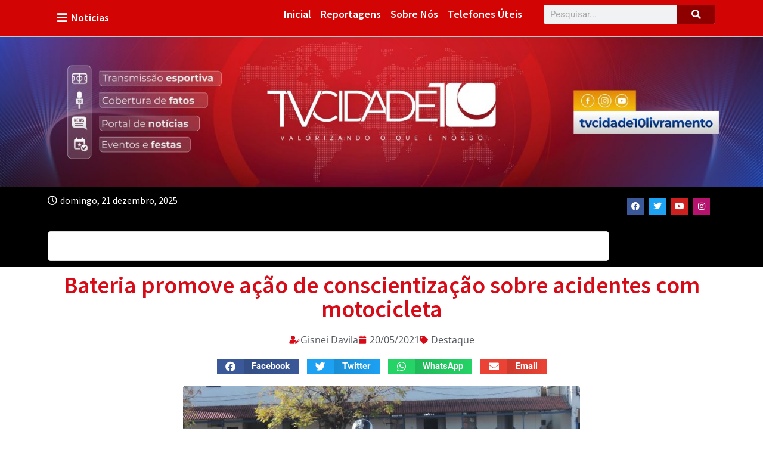

--- FILE ---
content_type: text/html; charset=utf-8
request_url: https://www.google.com/recaptcha/api2/aframe
body_size: 257
content:
<!DOCTYPE HTML><html><head><meta http-equiv="content-type" content="text/html; charset=UTF-8"></head><body><script nonce="iEyeE0_oxOg7r9NP6OUWxA">/** Anti-fraud and anti-abuse applications only. See google.com/recaptcha */ try{var clients={'sodar':'https://pagead2.googlesyndication.com/pagead/sodar?'};window.addEventListener("message",function(a){try{if(a.source===window.parent){var b=JSON.parse(a.data);var c=clients[b['id']];if(c){var d=document.createElement('img');d.src=c+b['params']+'&rc='+(localStorage.getItem("rc::a")?sessionStorage.getItem("rc::b"):"");window.document.body.appendChild(d);sessionStorage.setItem("rc::e",parseInt(sessionStorage.getItem("rc::e")||0)+1);localStorage.setItem("rc::h",'1766308583863');}}}catch(b){}});window.parent.postMessage("_grecaptcha_ready", "*");}catch(b){}</script></body></html>

--- FILE ---
content_type: text/css; charset=UTF-8
request_url: https://tvcidade10.com.br/wp-content/uploads/elementor/css/post-18.css?ver=1765802051
body_size: 1542
content:
.elementor-18 .elementor-element.elementor-element-e67ceb0 .elementor-repeater-item-302c8dd.jet-parallax-section__layout .jet-parallax-section__image{background-size:auto;}.elementor-widget-button .elementor-button{background-color:var( --e-global-color-accent );font-family:var( --e-global-typography-accent-font-family ), Sans-serif;font-weight:var( --e-global-typography-accent-font-weight );}.elementor-18 .elementor-element.elementor-element-ac8e48b .elementor-button{background-color:#61CE7000;font-family:"Roboto", Sans-serif;font-size:19px;font-weight:500;}.elementor-18 .elementor-element.elementor-element-ac8e48b{width:var( --container-widget-width, 6% );max-width:6%;--container-widget-width:6%;--container-widget-flex-grow:0;align-self:center;}.elementor-widget-heading .elementor-heading-title{font-family:var( --e-global-typography-primary-font-family ), Sans-serif;font-weight:var( --e-global-typography-primary-font-weight );color:var( --e-global-color-primary );}.elementor-18 .elementor-element.elementor-element-8e15b46{width:var( --container-widget-width, 10.902% );max-width:10.902%;--container-widget-width:10.902%;--container-widget-flex-grow:0;align-self:center;text-align:left;}.elementor-18 .elementor-element.elementor-element-8e15b46 > .elementor-widget-container{margin:0px 0px 0px -10px;}.elementor-18 .elementor-element.elementor-element-8e15b46 .elementor-heading-title{font-family:"Source Sans Pro", Sans-serif;font-size:18px;font-weight:600;color:#FFFFFF;}.elementor-widget-nav-menu .elementor-nav-menu .elementor-item{font-family:var( --e-global-typography-primary-font-family ), Sans-serif;font-weight:var( --e-global-typography-primary-font-weight );}.elementor-widget-nav-menu .elementor-nav-menu--main .elementor-item{color:var( --e-global-color-text );fill:var( --e-global-color-text );}.elementor-widget-nav-menu .elementor-nav-menu--main .elementor-item:hover,
					.elementor-widget-nav-menu .elementor-nav-menu--main .elementor-item.elementor-item-active,
					.elementor-widget-nav-menu .elementor-nav-menu--main .elementor-item.highlighted,
					.elementor-widget-nav-menu .elementor-nav-menu--main .elementor-item:focus{color:var( --e-global-color-accent );fill:var( --e-global-color-accent );}.elementor-widget-nav-menu .elementor-nav-menu--main:not(.e--pointer-framed) .elementor-item:before,
					.elementor-widget-nav-menu .elementor-nav-menu--main:not(.e--pointer-framed) .elementor-item:after{background-color:var( --e-global-color-accent );}.elementor-widget-nav-menu .e--pointer-framed .elementor-item:before,
					.elementor-widget-nav-menu .e--pointer-framed .elementor-item:after{border-color:var( --e-global-color-accent );}.elementor-widget-nav-menu{--e-nav-menu-divider-color:var( --e-global-color-text );}.elementor-widget-nav-menu .elementor-nav-menu--dropdown .elementor-item, .elementor-widget-nav-menu .elementor-nav-menu--dropdown  .elementor-sub-item{font-family:var( --e-global-typography-accent-font-family ), Sans-serif;font-weight:var( --e-global-typography-accent-font-weight );}.elementor-18 .elementor-element.elementor-element-75180ea{width:var( --container-widget-width, 82.154% );max-width:82.154%;--container-widget-width:82.154%;--container-widget-flex-grow:0;}.elementor-18 .elementor-element.elementor-element-75180ea > .elementor-widget-container{margin:-7px 0px -7px 0px;}.elementor-18 .elementor-element.elementor-element-75180ea .elementor-menu-toggle{margin:0 auto;}.elementor-18 .elementor-element.elementor-element-75180ea .elementor-nav-menu .elementor-item{font-family:"Source Sans Pro", Sans-serif;font-size:18px;font-weight:600;}.elementor-18 .elementor-element.elementor-element-75180ea .elementor-nav-menu--main .elementor-item:hover,
					.elementor-18 .elementor-element.elementor-element-75180ea .elementor-nav-menu--main .elementor-item.elementor-item-active,
					.elementor-18 .elementor-element.elementor-element-75180ea .elementor-nav-menu--main .elementor-item.highlighted,
					.elementor-18 .elementor-element.elementor-element-75180ea .elementor-nav-menu--main .elementor-item:focus{color:#FFFEFE;fill:#FFFEFE;}.elementor-18 .elementor-element.elementor-element-75180ea .elementor-nav-menu--main .elementor-item{padding-left:8px;padding-right:8px;}.elementor-18 .elementor-element.elementor-element-75180ea .elementor-nav-menu--dropdown{background-color:var( --e-global-color-8f2cf83 );}.elementor-18 .elementor-element.elementor-element-75180ea .elementor-nav-menu--dropdown a.elementor-item-active{color:#FFFFFF;}.elementor-18 .elementor-element.elementor-element-75180ea .elementor-nav-menu--dropdown .elementor-item, .elementor-18 .elementor-element.elementor-element-75180ea .elementor-nav-menu--dropdown  .elementor-sub-item{font-family:"Roboto", Sans-serif;font-size:16px;font-weight:700;}.elementor-widget-search-form input[type="search"].elementor-search-form__input{font-family:var( --e-global-typography-text-font-family ), Sans-serif;font-weight:var( --e-global-typography-text-font-weight );}.elementor-widget-search-form .elementor-search-form__input,
					.elementor-widget-search-form .elementor-search-form__icon,
					.elementor-widget-search-form .elementor-lightbox .dialog-lightbox-close-button,
					.elementor-widget-search-form .elementor-lightbox .dialog-lightbox-close-button:hover,
					.elementor-widget-search-form.elementor-search-form--skin-full_screen input[type="search"].elementor-search-form__input{color:var( --e-global-color-text );fill:var( --e-global-color-text );}.elementor-widget-search-form .elementor-search-form__submit{font-family:var( --e-global-typography-text-font-family ), Sans-serif;font-weight:var( --e-global-typography-text-font-weight );background-color:var( --e-global-color-secondary );}.elementor-18 .elementor-element.elementor-element-5487cc5 .elementor-search-form__container{min-height:32px;}.elementor-18 .elementor-element.elementor-element-5487cc5 .elementor-search-form__submit{min-width:calc( 2 * 32px );}body:not(.rtl) .elementor-18 .elementor-element.elementor-element-5487cc5 .elementor-search-form__icon{padding-left:calc(32px / 3);}body.rtl .elementor-18 .elementor-element.elementor-element-5487cc5 .elementor-search-form__icon{padding-right:calc(32px / 3);}.elementor-18 .elementor-element.elementor-element-5487cc5 .elementor-search-form__input, .elementor-18 .elementor-element.elementor-element-5487cc5.elementor-search-form--button-type-text .elementor-search-form__submit{padding-left:calc(32px / 3);padding-right:calc(32px / 3);}.elementor-18 .elementor-element.elementor-element-5487cc5:not(.elementor-search-form--skin-full_screen) .elementor-search-form__container{border-radius:3px;}.elementor-18 .elementor-element.elementor-element-5487cc5.elementor-search-form--skin-full_screen input[type="search"].elementor-search-form__input{border-radius:3px;}.elementor-18 .elementor-element.elementor-element-e67ceb0:not(.elementor-motion-effects-element-type-background), .elementor-18 .elementor-element.elementor-element-e67ceb0 > .elementor-motion-effects-container > .elementor-motion-effects-layer{background-color:var( --e-global-color-8f2cf83 );}.elementor-18 .elementor-element.elementor-element-e67ceb0{border-style:solid;border-width:0px 0px 1px 0px;border-color:#C7C7C7;transition:background 0.3s, border 0.3s, border-radius 0.3s, box-shadow 0.3s;margin-top:-2px;margin-bottom:0px;padding:0px 0px 0px 0px;}.elementor-18 .elementor-element.elementor-element-e67ceb0 > .elementor-background-overlay{transition:background 0.3s, border-radius 0.3s, opacity 0.3s;}.elementor-18 .elementor-element.elementor-element-cd735c9 .elementor-repeater-item-8581c2a.jet-parallax-section__layout .jet-parallax-section__image{background-size:auto;}.elementor-widget-image .widget-image-caption{color:var( --e-global-color-text );font-family:var( --e-global-typography-text-font-family ), Sans-serif;font-weight:var( --e-global-typography-text-font-weight );}.elementor-18 .elementor-element.elementor-element-93bab99{text-align:center;}.elementor-18 .elementor-element.elementor-element-93bab99 img{width:100%;max-width:100%;}.elementor-18 .elementor-element.elementor-element-cd735c9{margin-top:0px;margin-bottom:0px;padding:0px 0px 0px 0px;}.elementor-18 .elementor-element.elementor-element-b10023e:not(.elementor-motion-effects-element-type-background), .elementor-18 .elementor-element.elementor-element-b10023e > .elementor-motion-effects-container > .elementor-motion-effects-layer{background-color:#000000;}.elementor-18 .elementor-element.elementor-element-b10023e{transition:background 0.3s, border 0.3s, border-radius 0.3s, box-shadow 0.3s;}.elementor-18 .elementor-element.elementor-element-b10023e > .elementor-background-overlay{transition:background 0.3s, border-radius 0.3s, opacity 0.3s;}.elementor-widget-jet-blog-text-ticker  .jet-text-ticker__title{font-family:var( --e-global-typography-primary-font-family ), Sans-serif;font-weight:var( --e-global-typography-primary-font-weight );}.elementor-widget-jet-blog-text-ticker  .jet-text-ticker__date{font-family:var( --e-global-typography-text-font-family ), Sans-serif;font-weight:var( --e-global-typography-text-font-weight );}.elementor-widget-jet-blog-text-ticker  .jet-text-ticker__post-author{font-family:var( --e-global-typography-text-font-family ), Sans-serif;font-weight:var( --e-global-typography-text-font-weight );}.elementor-widget-jet-blog-text-ticker  .jet-text-ticker__post-date{font-family:var( --e-global-typography-text-font-family ), Sans-serif;font-weight:var( --e-global-typography-text-font-weight );}.elementor-widget-jet-blog-text-ticker  .jet-text-ticker__item-typed{font-family:var( --e-global-typography-text-font-family ), Sans-serif;font-weight:var( --e-global-typography-text-font-weight );}.elementor-widget-jet-blog-text-ticker .jet-blog-arrow{background-color:var( --e-global-color-primary );}.elementor-widget-jet-blog-text-ticker .jet-blog-arrow:hover{background-color:var( --e-global-color-primary );}.elementor-18 .elementor-element.elementor-element-9117f69 .jet-text-ticker__post-thumb{width:40px;}.elementor-18 .elementor-element.elementor-element-9117f69 .jet-use-typing .jet-text-ticker__item-typed:after{content:"_";}.elementor-18 .elementor-element.elementor-element-9117f69 .jet-text-ticker__title{color:#FFFFFF;}.elementor-18 .elementor-element.elementor-element-9117f69  .jet-text-ticker__title{font-family:"Source Sans Pro", Sans-serif;font-weight:600;}.elementor-18 .elementor-element.elementor-element-9117f69 .jet-text-ticker__date{color:#FFFFFF;}.elementor-18 .elementor-element.elementor-element-9117f69  .jet-text-ticker__date{font-family:"Source Sans Pro", Sans-serif;font-weight:400;}.elementor-18 .elementor-element.elementor-element-9117f69  .jet-text-ticker__post-author{font-family:"Source Sans Pro", Sans-serif;font-weight:400;}.elementor-18 .elementor-element.elementor-element-9117f69 .jet-text-ticker__post-date{color:#FFFFFF;}.elementor-18 .elementor-element.elementor-element-9117f69  .jet-text-ticker__post-date{font-family:"Source Sans Pro", Sans-serif;font-weight:400;}.elementor-18 .elementor-element.elementor-element-9117f69 .jet-text-ticker__item-typed{color:#FFFFFF;}.elementor-18 .elementor-element.elementor-element-9117f69 .jet-text-ticker__item-typed:hover{color:#FFFFFF;}.elementor-18 .elementor-element.elementor-element-9117f69  .jet-text-ticker__item-typed{font-family:"Source Sans Pro", Sans-serif;font-weight:400;}.elementor-18 .elementor-element.elementor-element-9117f69 .jet-blog-arrow svg *{fill:#000000;}.elementor-18 .elementor-element.elementor-element-9117f69 .jet-blog-arrow{color:#000000;background-color:#FFFFFF;width:35px;height:35px;border-radius:2px 2px 2px 2px;}.elementor-18 .elementor-element.elementor-element-c30b007 > .elementor-element-populated{margin:8px 8px 8px 8px;--e-column-margin-right:8px;--e-column-margin-left:8px;}.elementor-18 .elementor-element.elementor-element-3cd6fad .elementor-repeater-item-ee3f768.elementor-social-icon{background-color:#B5136E;}.elementor-18 .elementor-element.elementor-element-3cd6fad{--grid-template-columns:repeat(0, auto);--icon-size:14px;--grid-column-gap:5px;--grid-row-gap:0px;}.elementor-18 .elementor-element.elementor-element-3cd6fad .elementor-widget-container{text-align:right;}.elementor-18 .elementor-element.elementor-element-ed49806:not(.elementor-motion-effects-element-type-background), .elementor-18 .elementor-element.elementor-element-ed49806 > .elementor-motion-effects-container > .elementor-motion-effects-layer{background-color:#000000;}.elementor-18 .elementor-element.elementor-element-ed49806{transition:background 0.3s, border 0.3s, border-radius 0.3s, box-shadow 0.3s;}.elementor-18 .elementor-element.elementor-element-ed49806 > .elementor-background-overlay{transition:background 0.3s, border-radius 0.3s, opacity 0.3s;}.elementor-theme-builder-content-area{height:400px;}.elementor-location-header:before, .elementor-location-footer:before{content:"";display:table;clear:both;}@media(min-width:768px){.elementor-18 .elementor-element.elementor-element-1603eaa{width:73%;}.elementor-18 .elementor-element.elementor-element-0df4b9e{width:27%;}.elementor-18 .elementor-element.elementor-element-6dbb1b7{width:84.425%;}.elementor-18 .elementor-element.elementor-element-c30b007{width:15.528%;}.elementor-18 .elementor-element.elementor-element-5c3e21e{width:84.425%;}.elementor-18 .elementor-element.elementor-element-11dc831{width:15.528%;}}@media(max-width:1024px){.elementor-18 .elementor-element.elementor-element-8e15b46 > .elementor-widget-container{margin:0px 0px 0px 2px;}.elementor-18 .elementor-element.elementor-element-75180ea > .elementor-widget-container{margin:-7px 0px -7px 0px;}.elementor-18 .elementor-element.elementor-element-75180ea .elementor-nav-menu .elementor-item{font-size:16px;}.elementor-18 .elementor-element.elementor-element-75180ea .elementor-nav-menu--main .elementor-item{padding-left:10px;padding-right:10px;}.elementor-bc-flex-widget .elementor-18 .elementor-element.elementor-element-0df4b9e.elementor-column .elementor-widget-wrap{align-items:center;}.elementor-18 .elementor-element.elementor-element-0df4b9e.elementor-column.elementor-element[data-element_type="column"] > .elementor-widget-wrap.elementor-element-populated{align-content:center;align-items:center;}}@media(max-width:767px){.elementor-18 .elementor-element.elementor-element-8e15b46 > .elementor-widget-container{margin:0px 0px 0px 0px;padding:0px 0px 0px 14px;}.elementor-18 .elementor-element.elementor-element-8e15b46{text-align:left;}.elementor-18 .elementor-element.elementor-element-75180ea .elementor-nav-menu--dropdown .elementor-item, .elementor-18 .elementor-element.elementor-element-75180ea .elementor-nav-menu--dropdown  .elementor-sub-item{font-size:16px;}.elementor-18 .elementor-element.elementor-element-9117f69 > .elementor-widget-container{padding:0px 0px -1px 0px;}.elementor-18 .elementor-element.elementor-element-3cd6fad .elementor-widget-container{text-align:center;}}

--- FILE ---
content_type: text/css; charset=UTF-8
request_url: https://tvcidade10.com.br/wp-content/uploads/elementor/css/post-181.css?ver=1765802051
body_size: 1403
content:
.elementor-181 .elementor-element.elementor-element-393e1f2 .elementor-repeater-item-49747b2.jet-parallax-section__layout .jet-parallax-section__image{background-size:auto;}.elementor-181 .elementor-element.elementor-element-fc78393 .elementor-repeater-item-37ce4dc.jet-parallax-section__layout .jet-parallax-section__image{background-size:auto;}.elementor-widget-heading .elementor-heading-title{font-family:var( --e-global-typography-primary-font-family ), Sans-serif;font-weight:var( --e-global-typography-primary-font-weight );color:var( --e-global-color-primary );}.elementor-181 .elementor-element.elementor-element-90399d5{text-align:left;}.elementor-181 .elementor-element.elementor-element-90399d5 .elementor-heading-title{font-family:"Source Sans Pro", Sans-serif;font-weight:600;color:#FFFFFF;}.elementor-181 .elementor-element.elementor-element-a300c16{text-align:left;}.elementor-181 .elementor-element.elementor-element-a300c16 .elementor-heading-title{font-family:"Source Sans Pro", Sans-serif;font-weight:600;color:#FFFFFF;}.elementor-181 .elementor-element.elementor-element-fc78393{margin-top:15px;margin-bottom:0px;}.elementor-widget-divider{--divider-color:var( --e-global-color-secondary );}.elementor-widget-divider .elementor-divider__text{color:var( --e-global-color-secondary );font-family:var( --e-global-typography-secondary-font-family ), Sans-serif;font-weight:var( --e-global-typography-secondary-font-weight );}.elementor-widget-divider.elementor-view-stacked .elementor-icon{background-color:var( --e-global-color-secondary );}.elementor-widget-divider.elementor-view-framed .elementor-icon, .elementor-widget-divider.elementor-view-default .elementor-icon{color:var( --e-global-color-secondary );border-color:var( --e-global-color-secondary );}.elementor-widget-divider.elementor-view-framed .elementor-icon, .elementor-widget-divider.elementor-view-default .elementor-icon svg{fill:var( --e-global-color-secondary );}.elementor-181 .elementor-element.elementor-element-9bc5659{--divider-border-style:solid;--divider-color:#FFFFFF;--divider-border-width:1.5px;}.elementor-181 .elementor-element.elementor-element-9bc5659 > .elementor-widget-container{margin:0% 0% 0% 0%;padding:0px 0px 0px 0px;}.elementor-181 .elementor-element.elementor-element-9bc5659 .elementor-divider-separator{width:100%;margin:0 auto;margin-center:0;}.elementor-181 .elementor-element.elementor-element-9bc5659 .elementor-divider{text-align:center;padding-block-start:5px;padding-block-end:5px;}.elementor-181 .elementor-element.elementor-element-1e09abc .elementor-repeater-item-37ce4dc.jet-parallax-section__layout .jet-parallax-section__image{background-size:auto;}.elementor-181 .elementor-element.elementor-element-ed0d2f1{text-align:center;}.elementor-181 .elementor-element.elementor-element-ed0d2f1 .elementor-heading-title{font-family:"Source Sans Pro", Sans-serif;font-weight:600;color:#FFFFFF;}.elementor-widget-posts .elementor-button{background-color:var( --e-global-color-accent );font-family:var( --e-global-typography-accent-font-family ), Sans-serif;font-weight:var( --e-global-typography-accent-font-weight );}.elementor-widget-posts .elementor-post__title, .elementor-widget-posts .elementor-post__title a{color:var( --e-global-color-secondary );font-family:var( --e-global-typography-primary-font-family ), Sans-serif;font-weight:var( --e-global-typography-primary-font-weight );}.elementor-widget-posts .elementor-post__meta-data{font-family:var( --e-global-typography-secondary-font-family ), Sans-serif;font-weight:var( --e-global-typography-secondary-font-weight );}.elementor-widget-posts .elementor-post__excerpt p{font-family:var( --e-global-typography-text-font-family ), Sans-serif;font-weight:var( --e-global-typography-text-font-weight );}.elementor-widget-posts .elementor-post__read-more{color:var( --e-global-color-accent );}.elementor-widget-posts a.elementor-post__read-more{font-family:var( --e-global-typography-accent-font-family ), Sans-serif;font-weight:var( --e-global-typography-accent-font-weight );}.elementor-widget-posts .elementor-post__card .elementor-post__badge{background-color:var( --e-global-color-accent );font-family:var( --e-global-typography-accent-font-family ), Sans-serif;font-weight:var( --e-global-typography-accent-font-weight );}.elementor-widget-posts .elementor-pagination{font-family:var( --e-global-typography-secondary-font-family ), Sans-serif;font-weight:var( --e-global-typography-secondary-font-weight );}.elementor-widget-posts .e-load-more-message{font-family:var( --e-global-typography-secondary-font-family ), Sans-serif;font-weight:var( --e-global-typography-secondary-font-weight );}.elementor-181 .elementor-element.elementor-element-3bbdd04{--grid-row-gap:2px;--grid-column-gap:30px;}.elementor-181 .elementor-element.elementor-element-3bbdd04 .elementor-posts-container .elementor-post__thumbnail{padding-bottom:calc( 0.66 * 100% );}.elementor-181 .elementor-element.elementor-element-3bbdd04:after{content:"0.66";}.elementor-181 .elementor-element.elementor-element-3bbdd04 .elementor-post__thumbnail__link{width:22%;}.elementor-181 .elementor-element.elementor-element-3bbdd04 .elementor-post__meta-data span + span:before{content:"///";}.elementor-181 .elementor-element.elementor-element-3bbdd04.elementor-posts--thumbnail-left .elementor-post__thumbnail__link{margin-right:20px;}.elementor-181 .elementor-element.elementor-element-3bbdd04.elementor-posts--thumbnail-right .elementor-post__thumbnail__link{margin-left:20px;}.elementor-181 .elementor-element.elementor-element-3bbdd04.elementor-posts--thumbnail-top .elementor-post__thumbnail__link{margin-bottom:20px;}.elementor-181 .elementor-element.elementor-element-3bbdd04 .elementor-post__title, .elementor-181 .elementor-element.elementor-element-3bbdd04 .elementor-post__title a{color:var( --e-global-color-8f2cf83 );font-family:"Source Sans Pro", Sans-serif;font-weight:600;}.elementor-181 .elementor-element.elementor-element-3bbdd04 .elementor-post__meta-data{font-family:"Open Sans", Sans-serif;font-weight:400;}.elementor-181 .elementor-element.elementor-element-da7c7a5{text-align:center;}.elementor-181 .elementor-element.elementor-element-da7c7a5 .elementor-heading-title{font-family:"Source Sans Pro", Sans-serif;font-weight:600;color:#FFFFFF;}.elementor-181 .elementor-element.elementor-element-1316f7d .elementor-repeater-item-ee3f768.elementor-social-icon{background-color:#B5136E;}.elementor-181 .elementor-element.elementor-element-1316f7d{--grid-template-columns:repeat(0, auto);--icon-size:18px;--grid-column-gap:5px;--grid-row-gap:0px;}.elementor-181 .elementor-element.elementor-element-1316f7d .elementor-widget-container{text-align:center;}.elementor-181 .elementor-element.elementor-element-585e26c{text-align:center;}.elementor-181 .elementor-element.elementor-element-585e26c .elementor-heading-title{font-family:"Source Sans Pro", Sans-serif;font-weight:600;color:#FFFFFF;}.elementor-widget-image .widget-image-caption{color:var( --e-global-color-text );font-family:var( --e-global-typography-text-font-family ), Sans-serif;font-weight:var( --e-global-typography-text-font-weight );}.elementor-181 .elementor-element.elementor-element-4d08964{text-align:center;}.elementor-181 .elementor-element.elementor-element-4d08964 img{width:50%;}.elementor-181 .elementor-element.elementor-element-4ac5969{text-align:center;}.elementor-181 .elementor-element.elementor-element-4ac5969 .elementor-heading-title{font-family:"Source Sans Pro", Sans-serif;font-weight:600;color:#FFFFFF;}.elementor-widget-icon-list .elementor-icon-list-item:not(:last-child):after{border-color:var( --e-global-color-text );}.elementor-widget-icon-list .elementor-icon-list-icon i{color:var( --e-global-color-primary );}.elementor-widget-icon-list .elementor-icon-list-icon svg{fill:var( --e-global-color-primary );}.elementor-widget-icon-list .elementor-icon-list-item > .elementor-icon-list-text, .elementor-widget-icon-list .elementor-icon-list-item > a{font-family:var( --e-global-typography-text-font-family ), Sans-serif;font-weight:var( --e-global-typography-text-font-weight );}.elementor-widget-icon-list .elementor-icon-list-text{color:var( --e-global-color-secondary );}.elementor-181 .elementor-element.elementor-element-dc5b7bd .elementor-icon-list-items:not(.elementor-inline-items) .elementor-icon-list-item:not(:last-child){padding-block-end:calc(2px/2);}.elementor-181 .elementor-element.elementor-element-dc5b7bd .elementor-icon-list-items:not(.elementor-inline-items) .elementor-icon-list-item:not(:first-child){margin-block-start:calc(2px/2);}.elementor-181 .elementor-element.elementor-element-dc5b7bd .elementor-icon-list-items.elementor-inline-items .elementor-icon-list-item{margin-inline:calc(2px/2);}.elementor-181 .elementor-element.elementor-element-dc5b7bd .elementor-icon-list-items.elementor-inline-items{margin-inline:calc(-2px/2);}.elementor-181 .elementor-element.elementor-element-dc5b7bd .elementor-icon-list-items.elementor-inline-items .elementor-icon-list-item:after{inset-inline-end:calc(-2px/2);}.elementor-181 .elementor-element.elementor-element-dc5b7bd .elementor-icon-list-icon i{transition:color 0.3s;}.elementor-181 .elementor-element.elementor-element-dc5b7bd .elementor-icon-list-icon svg{transition:fill 0.3s;}.elementor-181 .elementor-element.elementor-element-dc5b7bd{--e-icon-list-icon-size:18px;--icon-vertical-offset:0px;}.elementor-181 .elementor-element.elementor-element-dc5b7bd .elementor-icon-list-item > .elementor-icon-list-text, .elementor-181 .elementor-element.elementor-element-dc5b7bd .elementor-icon-list-item > a{font-family:"Open Sans", Sans-serif;font-size:18px;font-weight:400;}.elementor-181 .elementor-element.elementor-element-dc5b7bd .elementor-icon-list-text{color:#FFFFFF;transition:color 0.3s;}.elementor-181 .elementor-element.elementor-element-2d7459e .elementor-icon-list-items:not(.elementor-inline-items) .elementor-icon-list-item:not(:last-child){padding-block-end:calc(15px/2);}.elementor-181 .elementor-element.elementor-element-2d7459e .elementor-icon-list-items:not(.elementor-inline-items) .elementor-icon-list-item:not(:first-child){margin-block-start:calc(15px/2);}.elementor-181 .elementor-element.elementor-element-2d7459e .elementor-icon-list-items.elementor-inline-items .elementor-icon-list-item{margin-inline:calc(15px/2);}.elementor-181 .elementor-element.elementor-element-2d7459e .elementor-icon-list-items.elementor-inline-items{margin-inline:calc(-15px/2);}.elementor-181 .elementor-element.elementor-element-2d7459e .elementor-icon-list-items.elementor-inline-items .elementor-icon-list-item:after{inset-inline-end:calc(-15px/2);}.elementor-181 .elementor-element.elementor-element-2d7459e .elementor-icon-list-icon i{transition:color 0.3s;}.elementor-181 .elementor-element.elementor-element-2d7459e .elementor-icon-list-icon svg{transition:fill 0.3s;}.elementor-181 .elementor-element.elementor-element-2d7459e{--e-icon-list-icon-size:18px;--icon-vertical-offset:0px;}.elementor-181 .elementor-element.elementor-element-2d7459e .elementor-icon-list-item > .elementor-icon-list-text, .elementor-181 .elementor-element.elementor-element-2d7459e .elementor-icon-list-item > a{font-family:"Open Sans", Sans-serif;font-size:18px;font-weight:400;}.elementor-181 .elementor-element.elementor-element-2d7459e .elementor-icon-list-text{color:#FFFFFF;transition:color 0.3s;}.elementor-181 .elementor-element.elementor-element-cf5a119{text-align:center;}.elementor-widget-text-editor{font-family:var( --e-global-typography-text-font-family ), Sans-serif;font-weight:var( --e-global-typography-text-font-weight );color:var( --e-global-color-text );}.elementor-widget-text-editor.elementor-drop-cap-view-stacked .elementor-drop-cap{background-color:var( --e-global-color-primary );}.elementor-widget-text-editor.elementor-drop-cap-view-framed .elementor-drop-cap, .elementor-widget-text-editor.elementor-drop-cap-view-default .elementor-drop-cap{color:var( --e-global-color-primary );border-color:var( --e-global-color-primary );}.elementor-181 .elementor-element.elementor-element-79b1afc{text-align:center;font-family:"Open Sans", Sans-serif;font-size:20px;font-weight:400;color:#FFFFFF;}.elementor-181 .elementor-element.elementor-element-1e09abc{margin-top:0px;margin-bottom:0px;}.elementor-181 .elementor-element.elementor-element-14440d2{--divider-border-style:solid;--divider-color:#FFFFFF;--divider-border-width:1.5px;}.elementor-181 .elementor-element.elementor-element-14440d2 .elementor-divider-separator{width:100%;margin:0 auto;margin-center:0;}.elementor-181 .elementor-element.elementor-element-14440d2 .elementor-divider{text-align:center;padding-block-start:5px;padding-block-end:5px;}.elementor-181 .elementor-element.elementor-element-7969411 > .elementor-widget-container{margin:-10px 0px 0px 0px;}.elementor-181 .elementor-element.elementor-element-7969411{text-align:center;}.elementor-181 .elementor-element.elementor-element-7969411 .elementor-heading-title{font-family:"Open Sans", Sans-serif;font-weight:600;color:#FFFFFF;}.elementor-181 .elementor-element.elementor-element-393e1f2{transition:background 0.3s, border 0.3s, border-radius 0.3s, box-shadow 0.3s;}.elementor-181 .elementor-element.elementor-element-393e1f2 > .elementor-background-overlay{transition:background 0.3s, border-radius 0.3s, opacity 0.3s;}.elementor-theme-builder-content-area{height:400px;}.elementor-location-header:before, .elementor-location-footer:before{content:"";display:table;clear:both;}@media(min-width:768px){.elementor-181 .elementor-element.elementor-element-91bf790{width:30%;}.elementor-181 .elementor-element.elementor-element-350b071{width:20%;}.elementor-181 .elementor-element.elementor-element-3738410{width:30%;}.elementor-181 .elementor-element.elementor-element-53018a4{width:20%;}}@media(max-width:1024px) and (min-width:768px){.elementor-181 .elementor-element.elementor-element-a4812b0{width:50%;}.elementor-181 .elementor-element.elementor-element-f6880f7{width:50%;}.elementor-181 .elementor-element.elementor-element-91bf790{width:50%;}.elementor-181 .elementor-element.elementor-element-350b071{width:50%;}.elementor-181 .elementor-element.elementor-element-3738410{width:70%;}.elementor-181 .elementor-element.elementor-element-53018a4{width:30%;}}@media(max-width:767px){.elementor-181 .elementor-element.elementor-element-a4812b0{width:100%;}.elementor-181 .elementor-element.elementor-element-f6880f7{width:100%;}.elementor-181 .elementor-element.elementor-element-f6880f7 > .elementor-element-populated{margin:30px 0px 0px 0px;--e-column-margin-right:0px;--e-column-margin-left:0px;}.elementor-181 .elementor-element.elementor-element-91bf790{width:100%;}.elementor-181 .elementor-element.elementor-element-91bf790 > .elementor-element-populated{margin:30px 0px 0px 0px;--e-column-margin-right:0px;--e-column-margin-left:0px;}.elementor-181 .elementor-element.elementor-element-3bbdd04 .elementor-posts-container .elementor-post__thumbnail{padding-bottom:calc( 0.5 * 100% );}.elementor-181 .elementor-element.elementor-element-3bbdd04:after{content:"0.5";}.elementor-181 .elementor-element.elementor-element-3bbdd04 .elementor-post__thumbnail__link{width:100%;}.elementor-181 .elementor-element.elementor-element-350b071{width:100%;}.elementor-181 .elementor-element.elementor-element-350b071 > .elementor-element-populated{margin:30px 0px 0px 0px;--e-column-margin-right:0px;--e-column-margin-left:0px;}.elementor-181 .elementor-element.elementor-element-1316f7d .elementor-widget-container{text-align:center;}.elementor-181 .elementor-element.elementor-element-3738410{width:100%;}.elementor-181 .elementor-element.elementor-element-dc5b7bd .elementor-icon-list-item > .elementor-icon-list-text, .elementor-181 .elementor-element.elementor-element-dc5b7bd .elementor-icon-list-item > a{font-size:14px;}.elementor-181 .elementor-element.elementor-element-2d7459e .elementor-icon-list-item > .elementor-icon-list-text, .elementor-181 .elementor-element.elementor-element-2d7459e .elementor-icon-list-item > a{font-size:14px;}.elementor-181 .elementor-element.elementor-element-53018a4{width:100%;}.elementor-181 .elementor-element.elementor-element-53018a4 > .elementor-element-populated{margin:30px 0px 0px 0px;--e-column-margin-right:0px;--e-column-margin-left:0px;}}

--- FILE ---
content_type: text/css; charset=UTF-8
request_url: https://tvcidade10.com.br/wp-content/uploads/elementor/css/post-407.css?ver=1765802071
body_size: 229
content:
.elementor-407 .elementor-element.elementor-element-f2debc7 .elementor-repeater-item-e1d51e7.jet-parallax-section__layout .jet-parallax-section__image{background-size:auto;}.elementor-widget-theme-post-title .elementor-heading-title{font-family:var( --e-global-typography-primary-font-family ), Sans-serif;font-weight:var( --e-global-typography-primary-font-weight );color:var( --e-global-color-primary );}.elementor-407 .elementor-element.elementor-element-3c6884a{text-align:center;}.elementor-407 .elementor-element.elementor-element-3c6884a .elementor-heading-title{font-family:"Source Sans Pro", Sans-serif;font-weight:600;}.elementor-widget-post-info .elementor-icon-list-item:not(:last-child):after{border-color:var( --e-global-color-text );}.elementor-widget-post-info .elementor-icon-list-icon i{color:var( --e-global-color-primary );}.elementor-widget-post-info .elementor-icon-list-icon svg{fill:var( --e-global-color-primary );}.elementor-widget-post-info .elementor-icon-list-text, .elementor-widget-post-info .elementor-icon-list-text a{color:var( --e-global-color-secondary );}.elementor-widget-post-info .elementor-icon-list-item{font-family:var( --e-global-typography-text-font-family ), Sans-serif;font-weight:var( --e-global-typography-text-font-weight );}.elementor-407 .elementor-element.elementor-element-6d2fc38 .elementor-icon-list-icon{width:14px;}.elementor-407 .elementor-element.elementor-element-6d2fc38 .elementor-icon-list-icon i{font-size:14px;}.elementor-407 .elementor-element.elementor-element-6d2fc38 .elementor-icon-list-icon svg{--e-icon-list-icon-size:14px;}.elementor-407 .elementor-element.elementor-element-6d2fc38 .elementor-icon-list-item{font-family:"Open Sans", Sans-serif;font-size:16px;font-weight:400;}.elementor-407 .elementor-element.elementor-element-70d8253{--alignment:center;--grid-side-margin:10px;--grid-column-gap:10px;--grid-row-gap:10px;--grid-bottom-margin:10px;}.elementor-407 .elementor-element.elementor-element-70d8253 .elementor-share-btn{height:2.5em;}.elementor-widget-theme-post-featured-image .widget-image-caption{color:var( --e-global-color-text );font-family:var( --e-global-typography-text-font-family ), Sans-serif;font-weight:var( --e-global-typography-text-font-weight );}.elementor-407 .elementor-element.elementor-element-d5ce543{text-align:center;}.elementor-407 .elementor-element.elementor-element-d5ce543 img{border-radius:4px 4px 4px 4px;}.elementor-widget-theme-post-content{color:var( --e-global-color-text );font-family:var( --e-global-typography-text-font-family ), Sans-serif;font-weight:var( --e-global-typography-text-font-weight );}.elementor-407 .elementor-element.elementor-element-573d314{font-family:"Open Sans", Sans-serif;font-size:18px;font-weight:400;}@media(max-width:1024px){ .elementor-407 .elementor-element.elementor-element-70d8253{--grid-side-margin:10px;--grid-column-gap:10px;--grid-row-gap:10px;--grid-bottom-margin:10px;}}@media(max-width:767px){ .elementor-407 .elementor-element.elementor-element-70d8253{--grid-side-margin:10px;--grid-column-gap:10px;--grid-row-gap:10px;--grid-bottom-margin:10px;}}

--- FILE ---
content_type: text/css; charset=UTF-8
request_url: https://tvcidade10.com.br/wp-content/uploads/elementor/css/post-74399.css?ver=1765802052
body_size: 519
content:
.elementor-widget-nav-menu .elementor-nav-menu .elementor-item{font-family:var( --e-global-typography-primary-font-family ), Sans-serif;font-weight:var( --e-global-typography-primary-font-weight );}.elementor-widget-nav-menu .elementor-nav-menu--main .elementor-item{color:var( --e-global-color-text );fill:var( --e-global-color-text );}.elementor-widget-nav-menu .elementor-nav-menu--main .elementor-item:hover,
					.elementor-widget-nav-menu .elementor-nav-menu--main .elementor-item.elementor-item-active,
					.elementor-widget-nav-menu .elementor-nav-menu--main .elementor-item.highlighted,
					.elementor-widget-nav-menu .elementor-nav-menu--main .elementor-item:focus{color:var( --e-global-color-accent );fill:var( --e-global-color-accent );}.elementor-widget-nav-menu .elementor-nav-menu--main:not(.e--pointer-framed) .elementor-item:before,
					.elementor-widget-nav-menu .elementor-nav-menu--main:not(.e--pointer-framed) .elementor-item:after{background-color:var( --e-global-color-accent );}.elementor-widget-nav-menu .e--pointer-framed .elementor-item:before,
					.elementor-widget-nav-menu .e--pointer-framed .elementor-item:after{border-color:var( --e-global-color-accent );}.elementor-widget-nav-menu{--e-nav-menu-divider-color:var( --e-global-color-text );}.elementor-widget-nav-menu .elementor-nav-menu--dropdown .elementor-item, .elementor-widget-nav-menu .elementor-nav-menu--dropdown  .elementor-sub-item{font-family:var( --e-global-typography-accent-font-family ), Sans-serif;font-weight:var( --e-global-typography-accent-font-weight );}.elementor-74399 .elementor-element.elementor-element-c75ed5c{width:var( --container-widget-width, 84.375% );max-width:84.375%;--container-widget-width:84.375%;--container-widget-flex-grow:0;}.elementor-74399 .elementor-element.elementor-element-c75ed5c > .elementor-widget-container{margin:32px 0px 0px 0px;}.elementor-74399 .elementor-element.elementor-element-c75ed5c .elementor-nav-menu .elementor-item{font-family:"Source Sans Pro", Sans-serif;font-size:23px;font-weight:600;}.elementor-74399 .elementor-element.elementor-element-c75ed5c .elementor-nav-menu--main .elementor-item{color:#FFFFFF;fill:#FFFFFF;}.elementor-74399 .elementor-element.elementor-element-c75ed5c .elementor-nav-menu--main .elementor-item:hover,
					.elementor-74399 .elementor-element.elementor-element-c75ed5c .elementor-nav-menu--main .elementor-item.elementor-item-active,
					.elementor-74399 .elementor-element.elementor-element-c75ed5c .elementor-nav-menu--main .elementor-item.highlighted,
					.elementor-74399 .elementor-element.elementor-element-c75ed5c .elementor-nav-menu--main .elementor-item:focus{color:#FFFFFF;fill:#FFFFFF;}.elementor-74399 .elementor-element.elementor-element-c75ed5c .elementor-nav-menu--main:not(.e--pointer-framed) .elementor-item:before,
					.elementor-74399 .elementor-element.elementor-element-c75ed5c .elementor-nav-menu--main:not(.e--pointer-framed) .elementor-item:after{background-color:#FFFFFF;}.elementor-74399 .elementor-element.elementor-element-c75ed5c .e--pointer-framed .elementor-item:before,
					.elementor-74399 .elementor-element.elementor-element-c75ed5c .e--pointer-framed .elementor-item:after{border-color:#FFFFFF;}.elementor-74399 .elementor-element.elementor-element-c75ed5c .elementor-nav-menu--dropdown a{padding-top:0px;padding-bottom:0px;}.elementor-74399 .elementor-element.elementor-element-fa575ea{--grid-template-columns:repeat(0, auto);--icon-size:20px;--grid-column-gap:5px;--grid-row-gap:0px;}.elementor-74399 .elementor-element.elementor-element-fa575ea .elementor-widget-container{text-align:center;}.elementor-74399 .elementor-element.elementor-element-fa575ea .elementor-social-icon{background-color:#160F0F00;}.elementor-74399 .elementor-element.elementor-element-fa575ea .elementor-social-icon i{color:#FFFFFF;}.elementor-74399 .elementor-element.elementor-element-fa575ea .elementor-social-icon svg{fill:#FFFFFF;}.elementor-74399 .elementor-element.elementor-element-fa575ea .elementor-social-icon:hover i{color:#000000CF;}.elementor-74399 .elementor-element.elementor-element-fa575ea .elementor-social-icon:hover svg{fill:#000000CF;}#elementor-popup-modal-74399 .dialog-widget-content{animation-duration:0.6s;background-color:transparent;background-image:radial-gradient(at center center, #EC3838F7 0%, var( --e-global-color-8f2cf83 ) 100%);box-shadow:2px 8px 23px 3px rgba(0,0,0,0.2);}#elementor-popup-modal-74399{background-color:#292929CC;justify-content:flex-start;align-items:center;pointer-events:all;}#elementor-popup-modal-74399 .dialog-message{width:376px;height:100vh;align-items:flex-start;}#elementor-popup-modal-74399 .dialog-close-button{display:flex;font-size:24px;}#elementor-popup-modal-74399 .dialog-close-button i{color:#FFFFFF;}#elementor-popup-modal-74399 .dialog-close-button svg{fill:#FFFFFF;}@media(min-width:768px){.elementor-74399 .elementor-element.elementor-element-d9266f2{width:100%;}}